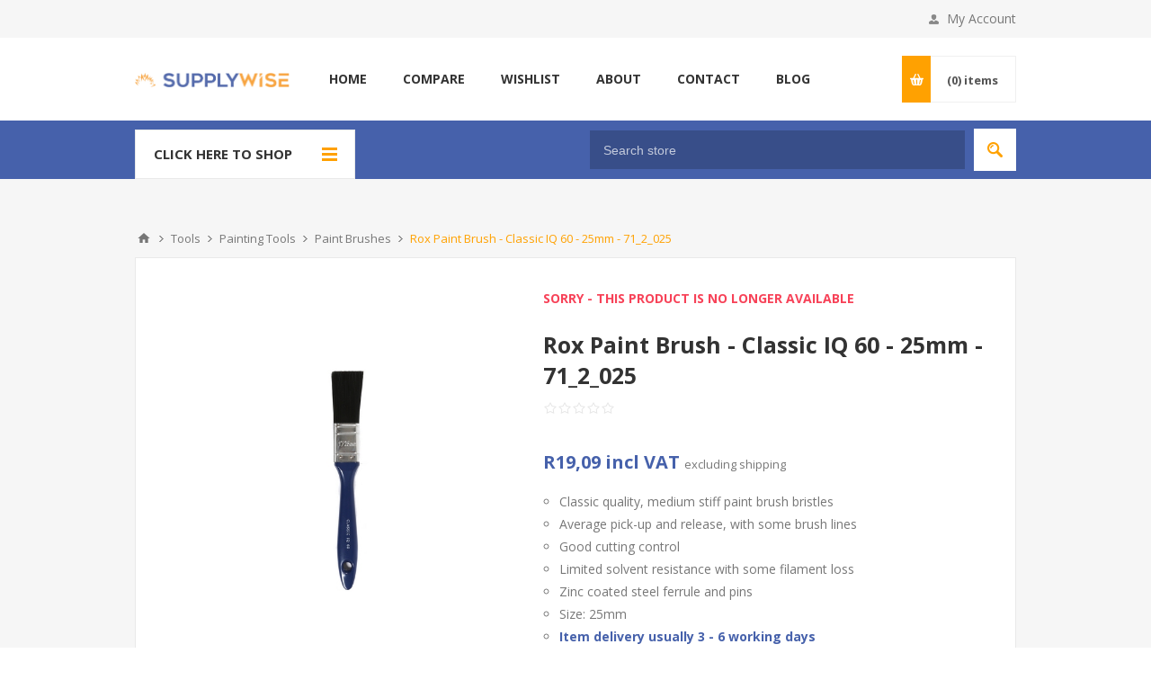

--- FILE ---
content_type: text/html; charset=utf-8
request_url: https://www.supplywise.co.za/NopAjaxCart/GetAjaxCartButtonsAjax
body_size: 1408
content:



        <div class="ajax-cart-button-wrapper qty-enabled" data-productid="15057" data-isproductpage="true">
                <button type="button" id="add-to-cart-button-15057" class="button-1 add-to-cart-button nopAjaxCartProductVariantAddToCartButton" data-productid="15057">
                    Add to cart
                </button>
                      

        </div>
        <div class="ajax-cart-button-wrapper qty-enabled" data-productid="10034" data-isproductpage="false">
                        <input type="text" data-quantityproductid="10034" class="productQuantityTextBox" value="1" />
                <button type="button" class="button-2 product-box-add-to-cart-button nopAjaxCartProductListAddToCartButton" data-productid="10034"><span>Add to cart</span></button>
                      

        </div>
        <div class="ajax-cart-button-wrapper qty-enabled" data-productid="16578" data-isproductpage="false">
                        <input type="text" data-quantityproductid="16578" class="productQuantityTextBox" value="1" />
                <button type="button" class="button-2 product-box-add-to-cart-button nopAjaxCartProductListAddToCartButton" data-productid="16578"><span>Add to cart</span></button>
                      

        </div>
        <div class="ajax-cart-button-wrapper qty-enabled" data-productid="14887" data-isproductpage="false">
                        <input type="text" data-quantityproductid="14887" class="productQuantityTextBox" value="1" />
                <button type="button" class="button-2 product-box-add-to-cart-button nopAjaxCartProductListAddToCartButton" data-productid="14887"><span>Add to cart</span></button>
                      

        </div>
        <div class="ajax-cart-button-wrapper qty-enabled" data-productid="12788" data-isproductpage="false">
                        <input type="text" data-quantityproductid="12788" class="productQuantityTextBox" value="1" />
                <button type="button" class="button-2 product-box-add-to-cart-button nopAjaxCartProductListAddToCartButton" data-productid="12788"><span>Add to cart</span></button>
                      

        </div>
        <div class="ajax-cart-button-wrapper qty-enabled" data-productid="12785" data-isproductpage="false">
                        <input type="text" data-quantityproductid="12785" class="productQuantityTextBox" value="1" />
                <button type="button" class="button-2 product-box-add-to-cart-button nopAjaxCartProductListAddToCartButton" data-productid="12785"><span>Add to cart</span></button>
                      

        </div>
        <div class="ajax-cart-button-wrapper qty-enabled" data-productid="17638" data-isproductpage="false">
                        <input type="text" data-quantityproductid="17638" class="productQuantityTextBox" value="1" />
                <button type="button" class="button-2 product-box-add-to-cart-button nopAjaxCartProductListAddToCartButton" data-productid="17638"><span>Add to cart</span></button>
                      

        </div>
        <div class="ajax-cart-button-wrapper qty-enabled" data-productid="17639" data-isproductpage="false">
                        <input type="text" data-quantityproductid="17639" class="productQuantityTextBox" value="1" />
                <button type="button" class="button-2 product-box-add-to-cart-button nopAjaxCartProductListAddToCartButton" data-productid="17639"><span>Add to cart</span></button>
                      

        </div>
        <div class="ajax-cart-button-wrapper qty-enabled" data-productid="17640" data-isproductpage="false">
                        <input type="text" data-quantityproductid="17640" class="productQuantityTextBox" value="1" />
                <button type="button" class="button-2 product-box-add-to-cart-button nopAjaxCartProductListAddToCartButton" data-productid="17640"><span>Add to cart</span></button>
                      

        </div>
        <div class="ajax-cart-button-wrapper qty-enabled" data-productid="17641" data-isproductpage="false">
                        <input type="text" data-quantityproductid="17641" class="productQuantityTextBox" value="1" />
                <button type="button" class="button-2 product-box-add-to-cart-button nopAjaxCartProductListAddToCartButton" data-productid="17641"><span>Add to cart</span></button>
                      

        </div>
        <div class="ajax-cart-button-wrapper qty-enabled" data-productid="17642" data-isproductpage="false">
                        <input type="text" data-quantityproductid="17642" class="productQuantityTextBox" value="1" />
                <button type="button" class="button-2 product-box-add-to-cart-button nopAjaxCartProductListAddToCartButton" data-productid="17642"><span>Add to cart</span></button>
                      

        </div>
        <div class="ajax-cart-button-wrapper qty-enabled" data-productid="17643" data-isproductpage="false">
                        <input type="text" data-quantityproductid="17643" class="productQuantityTextBox" value="1" />
                <button type="button" class="button-2 product-box-add-to-cart-button nopAjaxCartProductListAddToCartButton" data-productid="17643"><span>Add to cart</span></button>
                      

        </div>
        <div class="ajax-cart-button-wrapper qty-enabled" data-productid="17644" data-isproductpage="false">
                        <input type="text" data-quantityproductid="17644" class="productQuantityTextBox" value="1" />
                <button type="button" class="button-2 product-box-add-to-cart-button nopAjaxCartProductListAddToCartButton" data-productid="17644"><span>Add to cart</span></button>
                      

        </div>
        <div class="ajax-cart-button-wrapper qty-enabled" data-productid="17629" data-isproductpage="false">
                        <input type="text" data-quantityproductid="17629" class="productQuantityTextBox" value="1" />
                <button type="button" class="button-2 product-box-add-to-cart-button nopAjaxCartProductListAddToCartButton" data-productid="17629"><span>Add to cart</span></button>
                      

        </div>
        <div class="ajax-cart-button-wrapper qty-enabled" data-productid="17630" data-isproductpage="false">
                        <input type="text" data-quantityproductid="17630" class="productQuantityTextBox" value="1" />
                <button type="button" class="button-2 product-box-add-to-cart-button nopAjaxCartProductListAddToCartButton" data-productid="17630"><span>Add to cart</span></button>
                      

        </div>
        <div class="ajax-cart-button-wrapper qty-enabled" data-productid="17631" data-isproductpage="false">
                        <input type="text" data-quantityproductid="17631" class="productQuantityTextBox" value="1" />
                <button type="button" class="button-2 product-box-add-to-cart-button nopAjaxCartProductListAddToCartButton" data-productid="17631"><span>Add to cart</span></button>
                      

        </div>
        <div class="ajax-cart-button-wrapper qty-enabled" data-productid="17632" data-isproductpage="false">
                        <input type="text" data-quantityproductid="17632" class="productQuantityTextBox" value="1" />
                <button type="button" class="button-2 product-box-add-to-cart-button nopAjaxCartProductListAddToCartButton" data-productid="17632"><span>Add to cart</span></button>
                      

        </div>
        <div class="ajax-cart-button-wrapper qty-enabled" data-productid="17633" data-isproductpage="false">
                        <input type="text" data-quantityproductid="17633" class="productQuantityTextBox" value="1" />
                <button type="button" class="button-2 product-box-add-to-cart-button nopAjaxCartProductListAddToCartButton" data-productid="17633"><span>Add to cart</span></button>
                      

        </div>
        <div class="ajax-cart-button-wrapper qty-enabled" data-productid="17634" data-isproductpage="false">
                        <input type="text" data-quantityproductid="17634" class="productQuantityTextBox" value="1" />
                <button type="button" class="button-2 product-box-add-to-cart-button nopAjaxCartProductListAddToCartButton" data-productid="17634"><span>Add to cart</span></button>
                      

        </div>
        <div class="ajax-cart-button-wrapper qty-enabled" data-productid="17635" data-isproductpage="false">
                        <input type="text" data-quantityproductid="17635" class="productQuantityTextBox" value="1" />
                <button type="button" class="button-2 product-box-add-to-cart-button nopAjaxCartProductListAddToCartButton" data-productid="17635"><span>Add to cart</span></button>
                      

        </div>
        <div class="ajax-cart-button-wrapper qty-enabled" data-productid="17636" data-isproductpage="false">
                        <input type="text" data-quantityproductid="17636" class="productQuantityTextBox" value="1" />
                <button type="button" class="button-2 product-box-add-to-cart-button nopAjaxCartProductListAddToCartButton" data-productid="17636"><span>Add to cart</span></button>
                      

        </div>
        <div class="ajax-cart-button-wrapper qty-enabled" data-productid="17637" data-isproductpage="false">
                        <input type="text" data-quantityproductid="17637" class="productQuantityTextBox" value="1" />
                <button type="button" class="button-2 product-box-add-to-cart-button nopAjaxCartProductListAddToCartButton" data-productid="17637"><span>Add to cart</span></button>
                      

        </div>
        <div class="ajax-cart-button-wrapper qty-enabled" data-productid="17621" data-isproductpage="false">
                        <input type="text" data-quantityproductid="17621" class="productQuantityTextBox" value="1" />
                <button type="button" class="button-2 product-box-add-to-cart-button nopAjaxCartProductListAddToCartButton" data-productid="17621"><span>Add to cart</span></button>
                      

        </div>
        <div class="ajax-cart-button-wrapper qty-enabled" data-productid="17622" data-isproductpage="false">
                        <input type="text" data-quantityproductid="17622" class="productQuantityTextBox" value="1" />
                <button type="button" class="button-2 product-box-add-to-cart-button nopAjaxCartProductListAddToCartButton" data-productid="17622"><span>Add to cart</span></button>
                      

        </div>
        <div class="ajax-cart-button-wrapper qty-enabled" data-productid="17623" data-isproductpage="false">
                        <input type="text" data-quantityproductid="17623" class="productQuantityTextBox" value="1" />
                <button type="button" class="button-2 product-box-add-to-cart-button nopAjaxCartProductListAddToCartButton" data-productid="17623"><span>Add to cart</span></button>
                      

        </div>
        <div class="ajax-cart-button-wrapper qty-enabled" data-productid="17624" data-isproductpage="false">
                        <input type="text" data-quantityproductid="17624" class="productQuantityTextBox" value="1" />
                <button type="button" class="button-2 product-box-add-to-cart-button nopAjaxCartProductListAddToCartButton" data-productid="17624"><span>Add to cart</span></button>
                      

        </div>
        <div class="ajax-cart-button-wrapper qty-enabled" data-productid="17625" data-isproductpage="false">
                        <input type="text" data-quantityproductid="17625" class="productQuantityTextBox" value="1" />
                <button type="button" class="button-2 product-box-add-to-cart-button nopAjaxCartProductListAddToCartButton" data-productid="17625"><span>Add to cart</span></button>
                      

        </div>
        <div class="ajax-cart-button-wrapper qty-enabled" data-productid="17626" data-isproductpage="false">
                        <input type="text" data-quantityproductid="17626" class="productQuantityTextBox" value="1" />
                <button type="button" class="button-2 product-box-add-to-cart-button nopAjaxCartProductListAddToCartButton" data-productid="17626"><span>Add to cart</span></button>
                      

        </div>
        <div class="ajax-cart-button-wrapper qty-enabled" data-productid="17627" data-isproductpage="false">
                        <input type="text" data-quantityproductid="17627" class="productQuantityTextBox" value="1" />
                <button type="button" class="button-2 product-box-add-to-cart-button nopAjaxCartProductListAddToCartButton" data-productid="17627"><span>Add to cart</span></button>
                      

        </div>
        <div class="ajax-cart-button-wrapper qty-enabled" data-productid="17628" data-isproductpage="false">
                        <input type="text" data-quantityproductid="17628" class="productQuantityTextBox" value="1" />
                <button type="button" class="button-2 product-box-add-to-cart-button nopAjaxCartProductListAddToCartButton" data-productid="17628"><span>Add to cart</span></button>
                      

        </div>
        <div class="ajax-cart-button-wrapper qty-enabled" data-productid="17612" data-isproductpage="false">
                        <input type="text" data-quantityproductid="17612" class="productQuantityTextBox" value="1" />
                <button type="button" class="button-2 product-box-add-to-cart-button nopAjaxCartProductListAddToCartButton" data-productid="17612"><span>Add to cart</span></button>
                      

        </div>
        <div class="ajax-cart-button-wrapper qty-enabled" data-productid="17613" data-isproductpage="false">
                        <input type="text" data-quantityproductid="17613" class="productQuantityTextBox" value="1" />
                <button type="button" class="button-2 product-box-add-to-cart-button nopAjaxCartProductListAddToCartButton" data-productid="17613"><span>Add to cart</span></button>
                      

        </div>
        <div class="ajax-cart-button-wrapper qty-enabled" data-productid="17614" data-isproductpage="false">
                        <input type="text" data-quantityproductid="17614" class="productQuantityTextBox" value="1" />
                <button type="button" class="button-2 product-box-add-to-cart-button nopAjaxCartProductListAddToCartButton" data-productid="17614"><span>Add to cart</span></button>
                      

        </div>
        <div class="ajax-cart-button-wrapper qty-enabled" data-productid="17615" data-isproductpage="false">
                        <input type="text" data-quantityproductid="17615" class="productQuantityTextBox" value="1" />
                <button type="button" class="button-2 product-box-add-to-cart-button nopAjaxCartProductListAddToCartButton" data-productid="17615"><span>Add to cart</span></button>
                      

        </div>
        <div class="ajax-cart-button-wrapper qty-enabled" data-productid="17616" data-isproductpage="false">
                        <input type="text" data-quantityproductid="17616" class="productQuantityTextBox" value="1" />
                <button type="button" class="button-2 product-box-add-to-cart-button nopAjaxCartProductListAddToCartButton" data-productid="17616"><span>Add to cart</span></button>
                      

        </div>
        <div class="ajax-cart-button-wrapper qty-enabled" data-productid="17617" data-isproductpage="false">
                        <input type="text" data-quantityproductid="17617" class="productQuantityTextBox" value="1" />
                <button type="button" class="button-2 product-box-add-to-cart-button nopAjaxCartProductListAddToCartButton" data-productid="17617"><span>Add to cart</span></button>
                      

        </div>
